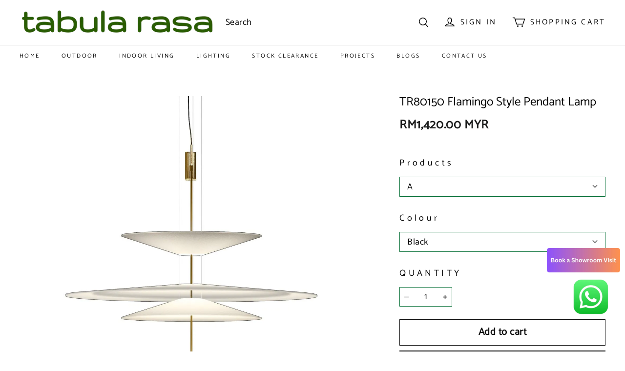

--- FILE ---
content_type: text/javascript; charset=utf-8
request_url: https://front.myshopline.com/cdn/v1/plugin/app-code-block/sale/pre-order-plugin/202512230242099/entry.js
body_size: 453
content:
/* @preserve 2025-12-23T02:42:38.576Z*/(function(c,l,_,t,f){window.__sl_console__||(window.__sl_console__=window.console);function r(o){return window.__resource_url__||(window.__resource_url__=function(e){return e}),window.__resource_url__(o)}function s(o){var e=document.createElement("script");return o&&Object.keys(o).forEach(function(n){n&&e.setAttribute(n,o[n]===void 0||o[n]===null?"":o[n])}),e}function d(){if(window.__vite_is_modern_browser__sale)l.forEach(function(n){var u={crossorigin:"",type:"module",defer:"",src:r(n)},a=s(u);document.body.appendChild(a)});else{window.__vite_is_modern_browser__sale=!1;var o={src:r(_)},e=s(o);e.onload=function(){t.forEach(function(n){System.import(r(n))})},document.body.appendChild(e)}}if(typeof window.__vite_is_modern_browser__sale!="undefined")d();else{var p={crossorigin:"",type:"module",src:r(c)},i=s(p);i.onload=i.onerror=i.onabort=function(){d()},document.body.appendChild(i)}})("https://front.myshopline.com/cdn/v1/plugin/app-code-block/sale/pre-order-plugin/202512230242099/detectViteModernBrowserCode.js",["https://front.myshopline.com/cdn/v1/plugin/app-code-block/sale/pre-order-plugin/202512230242099/js/index-9015a62d.js"],"https://front.myshopline.com/cdn/v1/plugin/app-code-block/sale/pre-order-plugin/202512230242099/js/polyfills-legacy-6cb965f3.js",["https://front.myshopline.com/cdn/v1/plugin/app-code-block/sale/pre-order-plugin/202512230242099/js/index-legacy-9db39ade.js"],[]);
